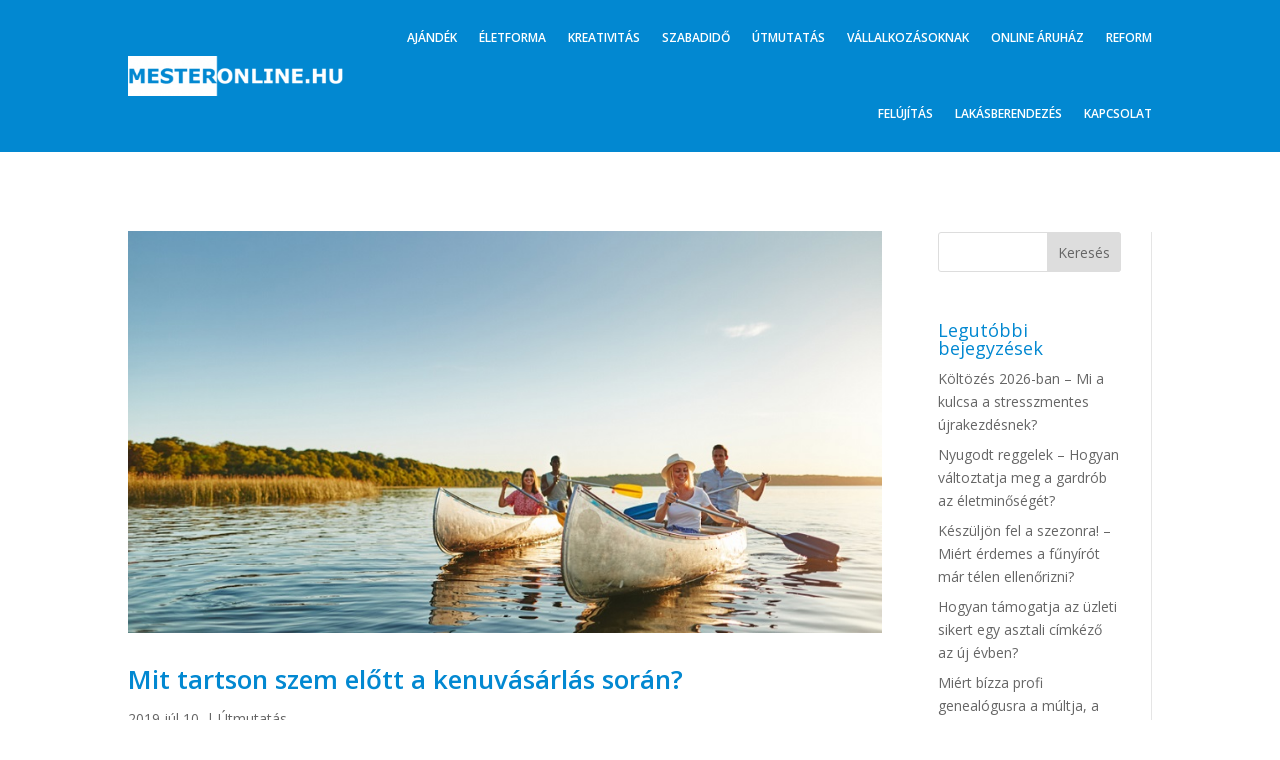

--- FILE ---
content_type: text/css
request_url: https://mesteronline.hu/wp-content/themes/Divi-child/style.css?ver=4.27.4
body_size: -5
content:
/*======================================
Theme Name: Divi Child
Theme URI: https://divicake.com/
Description: Divi Child theme
Version: 1.0
Author: Divi Cake
Author URI: https://divicake.com/
Template: Divi
======================================*/


/* You can add your own CSS styles here. Use !important to overwrite styles if needed. */

